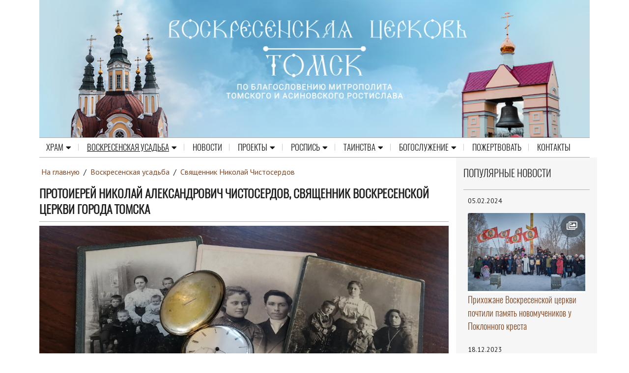

--- FILE ---
content_type: text/html; Charset=utf-8
request_url: https://www.voskresenie-tomsk.ru/usadba/chistoserdov/
body_size: 50265
content:
<!DOCTYPE html>
<html lang="ru">
<head>
<meta http-equiv="Content-Type" content="text/html; charset=utf-8">
<meta name="viewport" content="width=device-width, initial-scale=1, shrink-to-fit=no">

<title>Воскресенская церковь г. Томска</title> 


<meta name="description" content="">
<meta name="keywords" content="Воскресенская церковь г. Томска">
<meta http-equiv="X-UA-Compatible" content="IE=edge">

<link rel="stylesheet" href="/styles/classy-nav.min.css">
<link rel="stylesheet" href="/styles/bootstrap.min.css">
<link rel="stylesheet" href="/styles/styles.css">
<link rel="stylesheet" href="/www/css/style.css">
<link rel="stylesheet" href="/styles/jquery.fancybox.min.css" />
<script src="https://pravtreba.ru/remote/jquery_pte.js"></script>
<link rel="stylesheet" type="text/css" href="/www/css/css/all.min.css">
<link rel="apple-touch-icon" sizes="57x57" href="/apple-icon-57x57.png">
<link rel="apple-touch-icon" sizes="60x60" href="/apple-icon-60x60.png">
<link rel="apple-touch-icon" sizes="72x72" href="/apple-icon-72x72.png">
<link rel="apple-touch-icon" sizes="76x76" href="/apple-icon-76x76.png">
<link rel="apple-touch-icon" sizes="114x114" href="/apple-icon-114x114.png">
<link rel="apple-touch-icon" sizes="120x120" href="/apple-icon-120x120.png">
<link rel="apple-touch-icon" sizes="144x144" href="/apple-icon-144x144.png">
<link rel="apple-touch-icon" sizes="152x152" href="/apple-icon-152x152.png">
<link rel="apple-touch-icon" sizes="180x180" href="/apple-icon-180x180.png">
<link rel="icon" type="image/png" sizes="192x192"  href="/android-icon-192x192.png">
<link rel="icon" type="image/png" sizes="32x32" href="/favicon-32x32.png">
<link rel="icon" type="image/png" sizes="96x96" href="/favicon-96x96.png">
<link rel="icon" type="image/png" sizes="16x16" href="/favicon-16x16.png">
<link rel="manifest" href="/manifest.json">
<link rel="icon" href="/favicon.ico" type="image/x-icon">
<meta name="msapplication-TileColor" content="#ffffff">
<meta name="msapplication-TileImage" content="/ms-icon-144x144.png">
<meta name="theme-color" content="#ffffff">
</head><body>
<header class="header-area">
	<div class="container">
		<div class="logotop2" onclick="location.href='/'">	
			<div class="topImgDiv">
				<img src="/www/pics/logo.jpg" style="height:auto;border:none;" class="d-none d-md-block w-100" />
				<img src="/www/pics/logo_m.jpg" style="height:auto;border:none;" class="d-md-none w-100" />
			</div>
		</div>
	</div>
	<div class="top-header-area">
	

	<div id="stickyMenu-sticky-wrapper" class="sticky-wrapper" >
		<div class="newspaper-main-menu" id="stickyMenu" style="">
			<div class="classy-nav-container breakpoint-off light left">
				<div class="container">
					<nav class="classy-navbar justify-content-between" id="newspaperNav" style="border-bottom: 1px solid #aaa;">
						<div class="classy-navbar-toggler">
							<span class="navbarToggler"><span></span><span></span><span></span></span>
						</div>

						<div class="classy-menu">

							<div class="classycloseIcon">
								<div class="cross-wrap">
									<span class="top"></span><span class="bottom"></span>
								</div>
							</div>

							<div class="classynav" style="position:relative">
								<ul>

	<li class="cn-dropdown-item has-down">
		<a  href="/hram/">Храм<i class="fas fa-caret-down"></i></a>
		<ul class="dropdown">
			<li class=""><a href="/hram/virtex/">Виртуальная экскурсия</a></li><span class="menudivider"></span>
			<li class=""><a href="/hram/history2/">История храма</a></li><span class="menudivider"></span>
			<li class=""><a href="/hram/cergy/">Духовенство</a></li><span class="menudivider"></span>
			<li class=""><a href="/hram/svyatyni/">Святыни храма</a></li><span class="menudivider"></span>
			<li class=""><a href="/hram/slovonastoyatelya/">Слово настоятеля</a></li><span class="menudivider"></span>
		</ul></li><span class="menudivider"></span>
	<li class="cn-dropdown-item has-down">
		<a  href="/usadba/"class="active">Воскресенская усадьба<i class="fas fa-caret-down"></i></a>
		<ul class="dropdown">
			<li class=""><a href="/usadba/chistoserdov/"class="active">Священник Николай Чистосердов</a></li><span class="menudivider"></span>
		</ul></li><span class="menudivider"></span>
	<li class=""><a href="/news/">Новости</a></li><span class="menudivider"></span>
	<li class="cn-dropdown-item has-down">
		<a  href="/projects/">Проекты<i class="fas fa-caret-down"></i></a>
		<ul class="dropdown">
			<li class=""><a href="/projects/school/">Воскресная школа</a></li><span class="menudivider"></span>
			<li class=""><a href="/projects/volunteer/">Добровольческое и социальное служение</a></li><span class="menudivider"></span>
			<li class=""><a href="/projects/molodej/">Наша молодежь</a></li><span class="menudivider"></span>
			<li class=""><a href="/projects/evangelie/">Евангельские встречи</a></li><span class="menudivider"></span>
			<li class=""><a href="/projects/bookklub/">Книжный клуб</a></li><span class="menudivider"></span>
			<li class=""><a href="/projects/histclub/">Исторический клуб</a></li><span class="menudivider"></span>
		</ul></li><span class="menudivider"></span>
	<li class="cn-dropdown-item has-down">
		<a  href="/rospis-top/">Роспись<i class="fas fa-caret-down"></i></a>
		<ul class="dropdown">
			<li class=""><a href="/rospis-top/rospis/">Роспись храма</a></li><span class="menudivider"></span>
			<li class=""><a href="/rospis-top/freska/">Пожертвовать на роспись</a></li><span class="menudivider"></span>
		</ul></li><span class="menudivider"></span>
	<li class="cn-dropdown-item has-down">
		<a  href="/tainstva/">Таинства<i class="fas fa-caret-down"></i></a>
		<ul class="dropdown">
			<li class=""><a href="/tainstva/kreshenie/">Таинство крещения</a></li><span class="menudivider"></span>
			<li class=""><a href="/tainstva/ispoved/">Таинство исповеди</a></li><span class="menudivider"></span>
			<li class=""><a href="/tainstva/prichastie/">Таинство причащения</a></li><span class="menudivider"></span>
			<li class=""><a href="/tainstva/venchanie/">Таинство венчания</a></li><span class="menudivider"></span>
		</ul></li><span class="menudivider"></span>
	<li class="cn-dropdown-item has-down">
		<a  href="/worships/">Богослужение<i class="fas fa-caret-down"></i></a>
		<ul class="dropdown">
			<li class=""><a href="/worships/sheduler/">Расписание богослужений</a></li><span class="menudivider"></span>
			<li class=""><a href="/worships/texts/">Богослужебные тексты</a></li><span class="menudivider"></span>
		</ul></li><span class="menudivider"></span>
	<li class=""><a href="/donate/">Пожертвовать</a></li><span class="menudivider"></span>
	<li class=""><a href="/contacts/">Контакты</a></li><span class="menudivider"></span>

		</ul>
	</div>
	</div>			
	</div>		
    </nav>
	</div>
	</div>
	</div>
	</div>

	</div>
</header>





<article>
				

		<div class="main-big-area">
			<div class="container">
				<div class="row">				
					<div class="col-12 col-md-9 col-lg-9 main_info">
						
		<div class="breadcrumbs">
			<a href="/">На главную</a>
 / <a href="/usadba/" class="path">Воскресенская усадьба</a> / <a href="/usadba/chistoserdov/" class="path">Священник Николай Чистосердов</a>
		</div>

	<!-- BEGIN OF CONTENT -->
    <div class="body">
	<h1><strong>Протоиерей&nbsp;Николай Александрович Чистосердов, священник Воскресенской церкви города Томска</strong></h1>

<h1><img alt="" src="/www/documents/usadba/chistoserdov/MDCo_OVy-8k.jpg" style="width:1600px" /></h1>

<p>На официальном приходском сайте &laquo;Храм Воскресения Христова в селе Тогур&raquo; (togur.cercov.ru), в статье &laquo;История в фотографиях. К 200-летию храма&raquo; (16.08.2018 г), мы, немного, узнаём историю семьи Чистосердовых:</p>

<p><em>&laquo;...Первым известным церковнослужителем был Александр Чистосердов (1817 - ?) - псаломщик Воскресенской церкви в с. Тогуре. Три его сына стали священнослужителями: Александр Александрович (1846 - ?), Иван Александрович (1850 - ?), Николай Александрович (1853 - ?).</em></p>

<p><em>Священниками стали сыновья Алекандра Александровича - Александр (1874 - ?), Михаил (1877 - ?) и Николай (1880 - 1930).<br />
Александр окончил 2хклассное Томское духовное училище, с 11.05.1892 г. псаломщик, с 1898 г. - священник Воскресенской церкви с. Тогуре.<br />
Михаил окончил Томскую духовную семинарию и служил священником Воскресенской церкви в с. Тогуре с 1905 года.<br />
Николай Александрович окончил Томскую духовную семинарию в 1901 году. В 1930 г., во время гонения на церковь он был арестован и расстрелян&raquo;.</em></p>

<p>Мы видим, что священнослужители в этой семье были в нескольких поколениях. По крайней мере, это прослеживается с середины XIX века. Но, в нашем материале, мы остановимся только на одном из них и попробуем, насколько это возможно сегодня, изучить его жизненную историю.</p>

<p><strong>Николай Александрович Чистосердов, </strong>сын псаломщика, родился 27 января 1879 года <em>(в разных публикациях мне попадались разные годы рождения: 1873, 1878, 1880 - А.В.) </em>в селе Ново-Ильинском, Нарымского края, Кетской волости, Томской губернии. Обучался в Томской Духовной Семинарии, по окончании полного курса в которой по второму разряду, 14 октября 1901 года Преосвященным Макарием, Еписокопом Томским и Барнаульским, рукоположен в священника и назначен к Преображенской церкви села Молчановского (<em>сейчас с. Молчаново - А.В.</em>) 5го Благочинеческого округа Томской Епархии.&nbsp;</p>

<p><strong><img alt="" src="/www/documents/usadba/chistoserdov/HMDUHl8t4as.jpg" style="width:1080px" />Запись о рождении Н. А. Чистосердова в Метрической книге Пророко-Ильинской церкви с. Новое (Ново-Ильинское) Кетской волости Томского округа за 1879 год&nbsp;</strong></p>

<p><strong>(ГАТО Ф527 оп2 д152)</strong></p>

<p>Указом Томской Духовной Консистории за №10030 от 12/15 сентября 1904 года <em>(в одном из документов указывается дата &laquo;с 1 сентября 1905 года и до 1912 года&raquo; - А.В.)</em> назначен на должность Следователя благочиния №5.<br />
В Министерской села Молчановского школе состоял законоучителем (с 1го сентября 1901 по 1 сентября 1912 гг). А также, в этот же период времени, состоял законоучтелем в церковно-приходской школе в деревне Амбарцевой, Молчановского прихода.</p>

<p>В период службы Н. А. Чистосердова в сей церкви состоялось путешествие Преосвященного Макария, Епископа Томского для обозрения церковной епархии по р. Чулыму (19-25 мая 1904 года). В Томских Епархиальных ведомостях (№12) имеется описание этого путешествия (стр 12-14): <em>&laquo;Первым селом, назначенным по маршруту для посещения, было село Молчановское на реке Оби... Храм в селе Молчановском каменный с деревянным куполами и колокольнею, довольно поместительный, содержится прилично, но нуждается в ремонте, для чего не может быть больших затруднений, так как прихожане в силах принести лепту на это дело, и сама церковь располагает средствами более 7 тыс руб.</em></p>

<p><em>Литургию в присутствии Владыки совершил священник Николай Чистосердов, служивший в этом селе с окончания курса саминарии в 1901 году...&raquo;.</em><br />
По резолюции Его Высокопреосвященства от 21 августа 1912 года переведён, по прошению, к Градо-Томской Петро-Павловской церкви на должность штатного диакона.<br />
С 1 сентября 1912 года по 1 сентября 1914 года состоял законоучителем в Воскресенском мужском училище и в школе &laquo;на ямах&raquo; в г. Томске.&nbsp;</p>

<p><strong><img alt="Screenshot_20230217_144102" src="https://lh7-us.googleusercontent.com/YWw9PC_GlJaoSt9Rr6AXc9qqRJroF28dj-KA1P-fHl-UOFlLyJ0tH_IVztABTtfIvmCjmGG4SAXwo9615SY7tcRDKl-dfRxte6cV-oE6r1nZPLJLefTUpvbDzViKFe0RGJVSHa49Z3bYXvghhuGM7_A" style="width:424px" /><br />
Воскресенское мужское и женское училище - Воскресенская ул., д. №37(сейчас, ул. Октябрьская №41)</strong></p>

<p>С 1 января 1913 года состоял законоучителем в Подгорном женском училище (жалование 150 руб в год из суммы Городского Управления).<br />
С 17 ноября 1912 года по июнь 1914 года состоял членом Синодальной ревизионной комиссии.<br />
Указом от 17 июня 1914 года за №1578, по резолюции Преосвященного Мефодия, Епископа Томского и Алтайского, назначен на должность казначея в Епархиальном свечном комитете (жалование 700 руб в год).<br />
13 ноября 1914 года, по прошению, переведён к Воскресенской церкви. Изначально числился вторым священником данной церкви.<br />
На этом мы пропускаем более 15 лет жизни Николая Александровича Чистосердова и переносимся в 1930 год, когда 22 февраля, по доносу, его арестовали за &laquo;участие в контрреволюционной группе церковников&raquo;.&nbsp;</p>

<p><strong><img alt="02" src="https://lh7-us.googleusercontent.com/ao31qqw3VhHlBT6SitfZ3bLiLOlJgzWSkGavIRlbIPcZ-NuzaZEpoC0sERTasx7hUZnEFJbk_O8cMhe8U-Rxep7r6IbKm2s9P5Rf1vXLnAq5tdiULDamwlsKbHM9ZkT5vyK2nKfER38SukAKlllRsAQ" style="width:583px" /><br />
Фото из архивно-следственного дела, 1930 год</strong></p>

<p>4 марта 1930 года, рассмотрев дело №311 по обвинению Чистосердова Н. А. в преступлении предусмотренном 58/10 ст УК, было предъявлено обвинение, выразившееся в том, <em>&laquo;что он является идейным вдохновителем контрреволюционной группировки, существующей в г. Томске, ставившей себе целью борьбу с Соввластью, путём ведения антисоветской агитации с использованием религиозных предрассудков среди кр-н, направленной к вызову массовых крестьянских выступлений против Соввласти, её мероприятий. Систематически вёл среди кр-н в Томске агитацию против вступления в колхозы, распространял слухи среди обывателей г. Томска и кр-н о гонении Соввласти на религию, расспространял в январе с/г слухи о крестьянских волнениях, голоде...&raquo;.</em></p>

<p>Интересно, что в качестве обвинения, ему ещё предъявили и владение домом, который принадлежал его жене. <em>&laquo;Дом часто посещали гости - священники, прихожане и члены церковного совета. Они обсуждали текущие события, гонения на церковь. Также собирали деньги, покупали продукты и отправляли их ссыльным священнослужителям в Нарым, предполагали даже создать Комитет помощи ссыльным&raquo;.</em> Так же, в деле отмечено, что Николай Александрович <em>&laquo;судился в 1929 году за нестраховку батрака на своей пасеке&raquo;.</em></p>

<p>30 марта 1930 года приговорён к расстрелу. <em>&laquo;У Чистосердова Н. А. - имущество конфисковать, семью выслать на север&raquo;.</em> 10 апреля отца Николая расстреляли (<em>по сведениям музея НКВД, расстреляли 30.03.1930 г - А.В.)</em>. Реабилитировали Н. А. Чистосердова в июне 1989 года.</p>

<p><strong>Семейное положение.</strong></p>

<p><strong><img alt="01" src="https://lh7-us.googleusercontent.com/Fnn6_woBteNUC10wqVf8WugwFrPL6aCOAgNzd8xSUpG6srd983mRnjSyVtzNSAOW_qsNPR4WakHu_hlBToQombYULOV_jyklT5-uXH35amsj3hVvV-F96Yjex6AaChCYcc_10ti8TXcGdGb3hL_pG7U" style="width:595px" /><br />
о. Николай в кругу семьи (фото конца 1920х гг) (ТОКМ)</strong></p>

<p><strong>Жена</strong> - Евдокия Ивановна<em> (в некоторых публикациях указывают, что Евдокия Ивановна - приёмная дочь купца Гадалова (иногда уточняют - Иннокентия Ивановича Гадалова); никаких документальных подтверждений этому факту я не находил, ссылок на источник, в публикациях, не указывается, только текст... - А.В.), </em>род. в 1882 году. Окончила курс в Красноярском Епархиальном училище.</p>

<p>На этом сведения о Евдокии Ивановне, к сожалению, ограничиваются. Чем, помимо домохозяйства, она занималась будучи замужем и как сложилась её судьба после ареста и расстрела мужа, неизвестно. Неизвестно, где и когда она умерла, где похоронена...</p>

<p><strong><img alt="А4чисто" src="https://lh7-us.googleusercontent.com/XUayNX7Wi6V0kl-PemgQSJALY7RiXO99XCzwzYUItImYJl-SSfQNC7w-iK2VB6YHbrAruRI9N1n__QXdcEaOKBkfgvLfzcZttcnZzYe6nQmY8yRy0BaolSljOCuGqtH_yPLuije_kZZWJyf-EfVXaT8" style="width:472px" /><br />
Николай и Евдокия Чистосердовы (ТОКМ)</strong></p>

<p><strong>Дети: </strong>Вениамин, род 14 августа (крещён 22 ноября) 1902 года; Сергей, род 6 сентября 1904 года; Валентина, род 24 февраля 1910 года; Людмила, род 26 октября 1910 года.<br />
В 1915 году Вениамин и Сергей обучаются в Томском Среднем Политехническом училище... А далее, мы узнаём о них следующее.<br />
<br />
15 июня 1921 года <strong>Вениамину Николаевичу Чистосердову</strong> было выдано Удостоверение о том, что он 10 июня 1921 года окончил курс Второй ступени 4-ой группы Единой Трудовой школы.&nbsp;</p>

<p>24.06.1921 года он был допущен к приёму на общих основаниях на первый курс медицинского факуьтета Томского Университета.&nbsp;</p>

<p>6 сентября 1921 года Вениамин Николаевич просит Приёмную комиссию Томского Университета <em>&laquo;зачислить его в число вольнослушателей первого курса медицинского факультета, а в случае неимения свободных вакансий, просит зачислить в число вольнослушателей первого курса физико-матемаического факультета (естественного отделения)&raquo;.</em></p>

<p>В 1924 году, в течении двух лет, он служил на военной службе. Последующие года служил на предприятиях. С 29 сентября 1927 года член союза Совторгслужащих. С 6 июня 1929 года работал в &laquo;Обществе Друзья Детей&raquo; продавцом (оклад 50 рублей).</p>

<p>В 1927 году (<em>восстановлен 7 февраля 1927 года - А.В.</em>), а затем в 1929 году Вениамин Николаевич был лишён избирательных, как сын священника <em>(встречаются упоминания, что он, за то, чо не отрёкся от отца, был исключён из Университета и зарабатывал на жизнь продажей кваса; простудился и умер в 1930 году - А.В.)</em>.</p>

<p>(ГАТО Ф154 оп1 д157; ФР430 оп3 д1602; ФР815 оп2 д5476).</p>

<p>Лишена избирательных прав была и супруга Вениамина Чистосердова, Александра Тимофеевна. 9 апреля 1930 года она пишет заявление, в котором просит восстановить её в правах. Из этого Заявления мы узнаём, что она <em>&laquo;дочь крестьянина Томской губернии, дер. Киргизки. Окончила 7 групп второй ступени Единой Трудовой Советской Школы. Вышла замуж за сына священника и была лишена прав гражданства только по мужу. Муж умер, оставив ей два наследства: лишенство, да будущее поколение. Жила она с мужем 1 1/2 года а в настоящее время живёт у своих родителей (на иждивении) по адресу ул. Среде-Кирпичная №22&raquo;.</em> 23 апреля 1930 года она была в правах восстановлена. (ГАТО ФР430 оп3 д1602).</p>

<p>&nbsp;</p>

<p><strong>Сергей Николаевич </strong>в 1921 году ученик Томской Трудовой школы второй ступени.</p>

<p>С 1920 года занялся сельским хозяйством в Молчановском районе в посёлке Фёдоровском. Сначала только в летнее время, а с 1921 года, систематически и безвыездно, с уклоном на пчеловодство - у своего дедушки, Александра Александровича Чистосердова.</p>

<p>9 февраля 1926 года женился на крестьянке-беднячке, Ирине Александровне Аксененко <em>(девица, 1906 г/р, брак у обоих первый - А.В.)</em>. В 1930 году родились дети: Валентина и Галина.</p>

<p>В 1928 году был лишён избирательных прав, как сын священника. Есть упоминание, что он, согласно Постановления Окризбиркома от 10 августа 1929 года за №45 в избирательных правах восстановлен и из списков лишенцев по г. Томску исключён, но потом опять был лишён избирательных прав. В мае 1930 года и 26 января 1931 года в востановлении прав Сергею Николаевичу было отказано.</p>

<p>До 1931 года жил в Молчановском районе, арендуя у ОкрЗУ пасечный участок - занимался сельским хозяйством и имел хозяйство <em>&laquo;маломочь середняцкое&raquo;.</em></p>

<p>С 1932 года работал в городе Томске - служил в съёмочном бюро ГКХ по внутриквартирной съёмке, а с 15 сентября 1932 года в Запсибснабсбыте (Сибкрайснабсбыте) в качестве счетовода-факутуриста (<em>помощник бухгалтера Сибторга - А.В.</em>).</p>

<p>Был арестован в Томске 22 ноября 1937 года, осужден 28 ноября 1937 года по обвинению в причастности к организации &laquo;Союз Спасения России&raquo; и 7 декабря 1937 года его расстреляли. Реабилитирован в декабре 1959 года.</p>

<p>В г. Томске указываются адеса проживания: пр. Коммунистический №2 и ул. 1-я Ново-Киевская №9 кв №2. (ГАТО ФР430 оп3 д1602).</p>

<p>&nbsp;</p>

<p><strong>Валентина Николаевна</strong> Чистосердова в 1929 году была лишена избирательных прав (<em>в то время учашаяся школы №6 второй ступени, проживала с родителями по адресу ул. Бакунина №20 - А.В.)</em>. 22.06.1930 и 27.12.1930 гг в восстановлении избирательных прав ей было отказано, восстановлена 17.08.1931 года.</p>

<p>В то время, вследствии неимения средств к существованию она вынуждена была жить на иждевении родителей, но, по достижению совершеннолетнего возраста она жила самостоятельно, материально от родителей-лишенцев не зависила. С 1929 года занимается общественно-полезным трудом. После окончания школы была назначена учительницей в Б.-Дороховскую школу Н.-Кусковского района, где проработала по 15 августа 1930 года.</p>

<p>После этого была назначена Томским Гороно (<em>по собственному желанию - А.В.</em>) в Парабельский район, Западно-Сибирского края. Там она получила должность учительницы Парабельской школы, где прорабтала до 15 июня 1931 года и ушла в очередной отпуск. Во время отпуска работала в Дирекции Томской железной дороги в качестве временного статиста. По окончании отпуска собиралась вернуться в Парабель на место прежней службы...</p>

<p>В Томске указывала адрес - Кустарный пер. №9. (ГАТО ФР430 оп3 д1602; ФР1023 оп 3д170).</p>

<p>&nbsp;</p>

<p>О <strong>Людмиле Николаевне</strong> Чистосердовой известно очень мало. В документах, которых не так много, почему-то указывается год рождения 1911ый <em>(в Послужном списке Н. А. Чистосердова указан 1910 год рождения - А.В.</em>). В 1930 году пишет Заявление, в котором просит восстановить её в избирательных правах. <em>&laquo;До сих пор я жила с родителями, ввиду того, что мне надо было получить образование. Теперь отца у меня нет, средств на существование взять негде. Я хочу жить самостоятельно и работать на пользу Государства. Ещё раз прошу восстановить меня из лишенок, чтобы я могла принять участие в социалистическом строительстве, как равноправная гражданка&raquo;. </em>19 декабря 1930 года она была восстановлена в правах. Адес проживания в Томске - Кустарный пер. №9 кв 1.(ГАТО ФР430 оп3 д1602).</p>

<p>&nbsp;</p>

<p><strong>Где же жил Н. А. Чистосердов в Томске?</strong></p>

<p>С 1912 года Николай Александрович проживал в г. Томске. До своего ареста и расстрела в 1930 году, он жил неподалёку от храма, в двухэтажном деревянном доме на высоком каменном цоколе по адресу ул. Ефремовская, 18 (<em>Бакунина, 20, сейчас Бакунина 24 - А.В.</em>).&nbsp;<br />
Был ли этот адрес единственным местом проживания в Томске и с какого именно года он проживал в этом доме, сегодня сказать затруднительно... Ефремовская, 18 - на сегодняшний день, нам известен только этот адрес, который подтверждён и документально!</p>

<p>Встречается информация, что дом Евдокии Ивановне был подарен купцом Гадаловы на свадьбу! Откуда взялись эти данные, мне неизвестно. Вообще, первое упомнание о недвижимости Чистосердовых, я прочитал в Клировой ведомости Градо Томской Воскресенской церкви за 1915 год: <em>&laquo;У жены имеется в Томске по Ефремовской улице на крепостной земле 2х этажный деревянный дом&raquo; </em>(ГАТО Ф170 оп1 д4446)<em>.</em></p>

<p>До этого времени в тех документах, что сохранились на сегодняшний день, указывалось:<em> &laquo;Недвижимого имения у самого и жены его нет!&raquo;.</em></p>

<p>У усадьбы по ул. Ефремовской довольно большая и сложная история, поэтому мы остановимся только на определённых моментах, опустив подробности.&nbsp;</p>

<p>Усадьба по ул. Ефремовской до 1889 года принадлежала Ивану Васильевичу Королёву. Она состояла из 6 участков земли, купленных у разных владельцев. 24 марта 1889 года её приобрёл Потомственный Почётный Гражданин, купец 1-й гильдии Иван Герасимович Гадалов, после смерти которого это имение, вместе с остальным, перешло в наследство жене и детям, а по раздельному акту, составленноу 21 декабря 1909 года, сыну, Иннокентию Ивановичу Гадалову.</p>

<p>6 марта 1913 года им было подано прошение в Городскую управу на постройку деревянного дома и служб, а 16 октября 1913 года он продал их вместе с частью усадьбы за 10000 рублей жене священника Евдокии Ивановне Чистосердовой (ГАТО - Ф220 оп1 д1206) - предположим, что с этого времени семья Чистосердовых и проживала в этом доме.</p>

<p>23 июля 1914 года Чистосердова подала прошение в Томскую Городскую управу на постройку одноэтажных деревяных служб и брандмауэра на принадлежащем ей месте по Ефремовской ул., №18 (<em>не к дому, а к хозяйственным постройкам - сейчас их нет - А.В.</em>). Контроль за строительством выполнял инженер В. Еланцев. (ГАТО - Ф233 оп4 д2136).</p>

<p>Дом после ареста и расстрела протоиерея Николая Чистосердова у семьи отобрали - семью выгнали из дома (Архив УФСБ по Томской области. ДП.8805.с.348). 25 мая 1930 года конфискованный дом был передан Горкомхозу.</p>

<p>Составлен Акт о том, что представители 2го отделения Томгормилиции и представители от Горкомхоза произвели сдачу (первый сдал, второй принял) конфискованного дома, находящегося по ул. Бакунина, №20 (бывший дом Чистосердовой Е. И.). В данном Акте указаны надворные постройки, которые имелись на тот период: завозня, хлев, конюшня под одним скатом, крытый железом; амбар и погреб, крытый железом (ГАТО - ФР218 оп9 д151).<br />
<strong><img alt="IMG_20210624_101329" src="https://lh7-us.googleusercontent.com/wDhyBmwavttfH6LVPH2NQajnm4-4TiujD1QfBXa2rSLK4sPPgkLpB8msMf0x-DSCHBRb1tBwf_4xXty0iFp2ZH2GPGI7Op2Qt4YQ_a8EyeIefVKseyicD3A8vAfHlFpH1fBQZmd5TYFxGIzPOwfpWjI" style="width:420px" /></strong></p>

<p>В Телефонном Справочнике 1938 года по адресу ул. Бакунина, №20 числится Горсобес и 2ое отделение Гормилиции. В подвале дома можно и сейчас увидеть двери с &laquo;глазками&raquo;, которые напоминают о том, что здесь находилось отделение милиции <em>(КПЗ - камеры предварительного заключния, предназначенные для временногосод содержания).</em><br />
Далее дом был перееоборудован под общежитие Томской швейной фабрики №5.<br />
<strong><img alt="0206а" src="https://lh7-us.googleusercontent.com/Y6EkXOzmXvMU2AHhGRkNSEF-MWIl4c44ZCYLMM1SG1caIFIqui_dGEMbssL6xRF549Qb5daLxqHhGPhkMaYu0jZXnqTRpDcTicVsetrG-PAB3DCmSi3a-H_AzAESnnMnZW72PhL4aEWrMQNHfz1vkfs" style="width:388px" /></strong></p>

<p>В 1959 году Исполнительным комитетом Томского городского Совета депутатов трудящихся на территории бывшей усадьбы был отведён участок под строительство двухэтажного каменного 8-квартирного дома для сотрудников Томской швейной фабрики №5 (сейчас, ул. Бакунина, 24а).</p>

<p><strong><img alt="17 (3)" src="https://lh7-us.googleusercontent.com/_6JfBp-irzlNci6U_CqN70NFQ19lEpSE8HWZ7_9YMpm17eSdU7A7sPE6L6pN90eFOpn9x09IG_3ql09swq2Ckqgad2Pu6HKSQIeElM-nvdzeqeogO2oBEsfp_2s2n45iNooAyMmKoGF4_fnpzeQ0QuY" style="width:650px" /><br />
Бакунина, 24 - автор: П. Н. Коханенко, 1968-74 гг (источник: Старые дома Томска)</strong></p>

<p>Деревянный двухэтажный дом на каменном подвале сохранился до настоящего времени и продолжает использоваться под жильё. В некоторых квартирах проживают люди, которые заехали в этот дом ещё в то время, когда здесь было общежитие, являясь работниками швейной фабрики.<br />
<img alt="" src="/www/documents/usadba/chistoserdov/IMG_4639.jpg" style="width:500px" /><br />
&nbsp;</p>

<p><strong>Бакунина, 24 современный вид дома.</strong></p>

<p><strong>Автор статьи Александр Власенко (с)</strong></p>

<p><strong>Список используемых материалов:</strong><br />
Статья &laquo;История в фотографиях. К 200-летию храма&raquo; (16.08.2018) - сайте &laquo;Храм Воскресения Христова в селе Тогур&raquo; (togur.cercov.ru);<br />
&laquo;История Воскресенской церкви города Томска: монография&raquo;/В.А.Коллантай. - Томск: ООО &laquo;Офсет центр&raquo;, 2021;<br />
Томские Епархиальные ведомости / 1904 г №12 (стр 12-14);&nbsp;<br />
Телефонный справочник 1938 г;<br />
ГАТО Ф527 оп2 д152; Ф154 оп1 д157; ФР430 оп3 д1602; ФР815 оп2 д5476; ФР1023 оп 3д170; Ф170 оп1 д4446; Ф220 оп1 д1206; Ф233 оп4 д2136; ФР218 оп9 д151; Ф170 оп1 д3619; Ф170 оп1 д3686; Ф170 оп1 д4078; Ф170 оп1 д4446<br />
Архив УФСБ по Томской области. ДП.8805;<br />
Сайт Музей &laquo;Следственная тюрьма НКВД&raquo; (https://nkvd.tomsk.ru);<br />
Сайт &laquo;Старые дома Томска&raquo; (https://oldtomsk.ru);<br />
Архив ТОКМ (фотофонд)</p>

	</div>
	<!-- END OF CONTENT -->
	
    
	<div class="info_block shadow filesinside">
		<h2>Фотогалерея</h2>
		<div id="gallery" class="gallery photos">


					 
              <a data-fancybox="gallery" href="/www/news/2024/2/9133312427_b.jpg" data-caption="">
					<img src="/www/news/2024/2/9133312427_s.jpg" alt="">
              </a>

					 
              <a data-fancybox="gallery" href="/www/news/2024/2/91330341182_b.jpg" data-caption="">
					<img src="/www/news/2024/2/91330341182_s.jpg" alt="">
              </a>

					 
              <a data-fancybox="gallery" href="/www/news/2024/2/9133311934_b.jpg" data-caption="">
					<img src="/www/news/2024/2/9133311934_s.jpg" alt="">
              </a>

					 
              <a data-fancybox="gallery" href="/www/news/2024/2/91333212_b.jpg" data-caption="">
					<img src="/www/news/2024/2/91333212_s.jpg" alt="">
              </a>

					 
              <a data-fancybox="gallery" href="/www/news/2024/2/9133325220_b.jpg" data-caption="">
					<img src="/www/news/2024/2/9133325220_s.jpg" alt="">
              </a>

					 
              <a data-fancybox="gallery" href="/www/news/2024/2/9133125504_b.jpg" data-caption="">
					<img src="/www/news/2024/2/9133125504_s.jpg" alt="">
              </a>

					 
              <a data-fancybox="gallery" href="/www/news/2024/2/9133333792_b.jpg" data-caption="">
					<img src="/www/news/2024/2/9133333792_s.jpg" alt="">
              </a>

					 
              <a data-fancybox="gallery" href="/www/news/2024/2/9133338392_b.jpg" data-caption="">
					<img src="/www/news/2024/2/9133338392_s.jpg" alt="">
              </a>

					 
              <a data-fancybox="gallery" href="/www/news/2024/2/9133342741_b.jpg" data-caption="">
					<img src="/www/news/2024/2/9133342741_s.jpg" alt="">
              </a>

					 
              <a data-fancybox="gallery" href="/www/news/2024/2/9133347608_b.jpg" data-caption="">
					<img src="/www/news/2024/2/9133347608_s.jpg" alt="">
              </a>

          </div>
        </div>
						
					</div>
					<div class="col-12 col-md-3 col-lg-3 right_side">					
						
	<!-- BEGIN OF INSERTIONS block_id=/block_style=-1/Ins_type=12 -->
	<!---  custom = col-12  ------>
	<!---  custom_dop = no_section  no_site no_info  ------>
	<!---  block_dop_class =  no_section  no_site no_info  ------>
	<!---  pos_dop_class =  col-12  ------>
	
	
			<!-- row 1 -->
			<div class="row2  no_section  no_site no_info">
	
<!---  block_dop_class =  no_section  no_site no_info  ------>
<!---  pos_dop_class =  col-12  ------><!-- START Ins_type=12/ Ins_count=2/news_style=7 -->

				<!-- row 2 -->
				<div class="row">
		
	
	<div class="col-12">
		<h2 class="section_title">Популярные новости</h2>
	</div>

				<div class="card p-1 p-md-1 border-0  col-12">
					<div class="card-body">
							<time class="site__time">05.02.2024</time>
							<div class="card-img-top ImgDiv">
								<a href="/news/?id=309" title="Прихожане Воскресенской церкви почтили память новомучеников у Поклонного креста"><img src="/www/news/2024/2/51733301572.jpg" alt="Прихожане Воскресенской церкви почтили память новомучеников у Поклонного креста" /></a><div class="top-right-icons icon-md bg-secondary bg-blur text-white rounded-circle" title="Имеется фотоальбом"><i class="far fa-images" style="font-size:larger;    padding-left: 0;"></i></div>
							</div>		
							<a href="/news/" class="SectionIndic">Новости</a>
							<a href="/news/?id=309">
								<h3 class="card-title">Прихожане Воскресенской церкви почтили память новомучеников у Поклонного креста</h3>
							</a>
							<div class="Site_name"></div>
							<p class="card-text">4 февраля в день памяти новомучеников прихожане Воскресенской церкви совершили заупокойную литию у дома расстрелянного священника Николая Чистосердова и приняли участие в панихиде у Поклонного Креста на Каштачной горе.</p>
						</div>
					</div>
		
				<div class="card p-1 p-md-1 border-0  col-12">
					<div class="card-body">
							<time class="site__time">18.12.2023</time>
							<div class="card-img-top ImgDiv">
								<a href="/news/?id=294" title="Студенты из Кении служат в Воскресенском храме"><img src="/www/news/2023/12/18211635272.jpeg" alt="Студенты из Кении служат в Воскресенском храме" /></a><div class="top-right-icons icon-md bg-secondary bg-blur text-white rounded-circle" title="Имеется фотоальбом"><i class="far fa-images" style="font-size:larger;    padding-left: 0;"></i></div>
							</div>		
							<a href="/news/" class="SectionIndic">Новости</a>
							<a href="/news/?id=294">
								<h3 class="card-title">Студенты из Кении служат в Воскресенском храме</h3>
							</a>
							<div class="Site_name"></div>
							<p class="card-text">Студенты Томской духовной семинарии из Кении Симон и Петр помогают на богослужении в нашем храме</p>
						</div>
					</div>
		
				<div class="card p-1 p-md-1 border-0  col-12">
					<div class="card-body">
							<time class="site__time">13.02.2024</time>
							<div class="card-img-top ImgDiv">
								<a href="/news/?id=317" title="ПРИГЛАШАЕМ НА ЭКСКУРСИИ"><img src="/www/news/2024/2/131227151740.png" alt="ПРИГЛАШАЕМ НА ЭКСКУРСИИ" /></a>
							</div>		
							<a href="/news/" class="SectionIndic">Новости</a>
							<a href="/news/?id=317">
								<h3 class="card-title">ПРИГЛАШАЕМ НА ЭКСКУРСИИ</h3>
							</a>
							<div class="Site_name"></div>
							<p class="card-text">Экскурсоводы Воскресенской церкви проводят экскурсии по храму, приходскому дому 1885 года. В экскурсию включен подъем на колокольню, с которой можно у видеть весь город</p>
						</div>
					</div>
		
								</div>
								<!-- .row -->
				<div class="clear"></div>
		
		
		<a href="/news/" class="more">Все новости </span><i class="fa fa-play"></i></a>

								</div>
		
	<!-- END OF INSERTIONS block_id=1000/block_style=-1 -->
	
					</div>
				</div>
			</div>
		</div>

		

	</article>
<footer class="footer-area">
  
	<div class="bottom-footer-area">
		<div class="container h-100">
			<div class="row h-100 align-items-center">
				<div class="col-12">

                <div class="main-news__share">
					<div class="col-12 col-md-9 col-lg-9 float-left">
						<p><strong>Воскресенская церковь г. Томска<br />
Адрес: </strong>634003, г. Томск, ул. Октябрьский взвоз, 10<br />
<strong>Телефон: </strong>(3822) 65-29-54</a>, 500-405<br />
<strong>E-mail: </strong>voskresenietomsk@inbox.ru</p>

<p>Создание и поддержка — проект «<a href="https://eparhia.ru" target="_blank">Епархия</a>»</p>










					</div>
				
					<div class="col-12 col-md-3 col-lg-3 float-left">
						
					</div>
                </div>
				</div>
			</div>
		</div>
	</div>
</footer>


<script src="/jscripts/jquery.fancybox.min.js"></script>
<script src="/jscripts/plugins.js"></script>
<script src="/jscripts/active.js"></script>

<script src="/jscripts/imagesloaded.pkgd.min.js"></script>
<script type="module" src="/jscripts/main.js"></script>

<div></div></body></html><!--Страница сформирована за 0,21 секунды. (21:08:40,23 - 21:08:40,44)-->